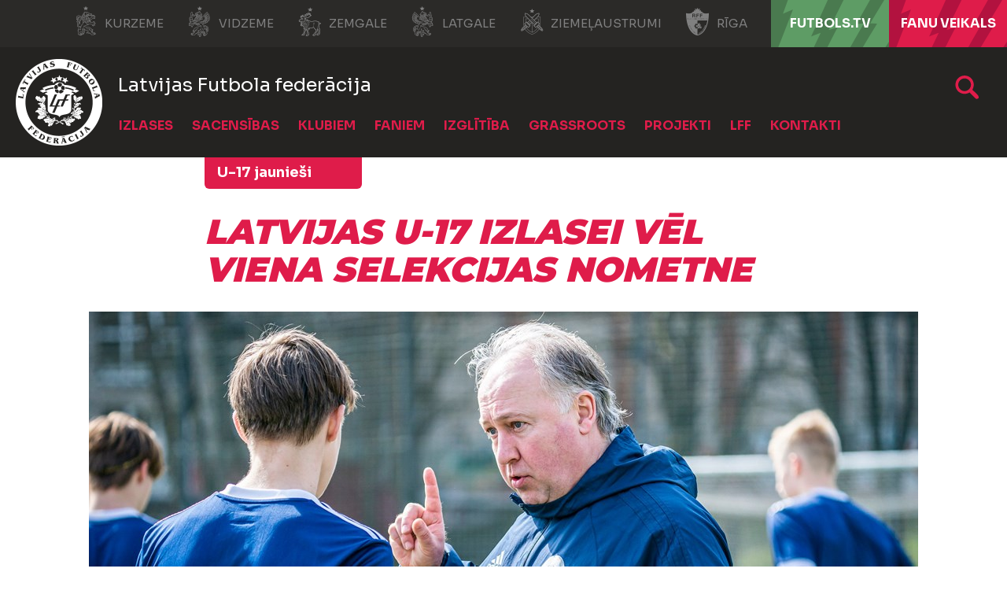

--- FILE ---
content_type: text/html; charset=utf-8
request_url: https://lff.lv/zinas/13946/latvijas-u-17-izlasei-vel-viena-selekcijas-nometne/
body_size: 12632
content:


<!DOCTYPE html>

<html lang="lv">
<head>
	<title>Latvijas U-17 izlasei vēl viena selekcijas nometne - Latvijas Futbola federācija</title>
	<meta http-equiv="X-UA-Compatible" content="IE=Edge" />
	<meta charset="UTF-8" />
	<meta name="viewport" content="width=device-width, initial-scale=1" />
	<meta property="fb:pages" content="146377038724223" />
	<meta name="title" content="Latvijas U-17 izlasei vēl viena selekcijas nometne" /><meta name="description" content="Saskaņā ar Latvijas Futbola federācijas (LFF) Izlašu nodaļas 2022. gada kalendārā pasākumu plānu laika periodā no 19. līdz 21. aprīlim..." /><meta property="og:title" content="Latvijas U-17 izlasei vēl viena selekcijas nometne" /><meta property="twitter:title" content="Latvijas U-17 izlasei vēl viena selekcijas nometne" /><meta property="twitter:card" content="summary_large_image" /><meta property="og:description" content="Saskaņā ar Latvijas Futbola federācijas (LFF) Izlašu nodaļas 2022. gada kalendārā pasākumu plānu laika periodā no 19. līdz 21. aprīlim..." /><meta property="twitter:description" content="Saskaņā ar Latvijas Futbola federācijas (LFF) Izlašu nodaļas 2022. gada kalendārā pasākumu plānu laika periodā no 19. līdz 21. aprīlim..." /><meta property="og:site_name" content="LFF.lv" /><meta property="twitter:site" content="LFF.lv" /><meta property="og:type" content="article" /><meta property="fb:app_id" content="108665686428" /><meta property="og:url" content="https://lff.lv/zinas/13946/latvijas-u-17-izlasei-vel-viena-selekcijas-nometne/" /><meta property="twitter:url" content="https://lff.lv/zinas/13946/latvijas-u-17-izlasei-vel-viena-selekcijas-nometne/" /><meta property="og:image" content="https://lff.lv/files/images/_resized/0000025507_1054_527_cut.jpg" /><meta property="twitter:image" content="https://lff.lv/files/images/_resized/0000025507_1054_527_cut.jpg" />

	

	<link rel="icon" href="/favicon-lfflv.ico" />

	<link rel="icon" type="image/png" sizes="16x16" href="/favicon-16.png" />
	<link rel="icon" type="image/png" sizes="32x32" href="/favicon-32.png" />
	<link rel="icon" type="image/png" sizes="48x48" href="/favicon-48.png" />
	<link rel="icon" type="image/png" sizes="192x192" href="/favicon-192.png" />
	<link rel="apple-touch-icon" href="/apple-touch-icon.png" />

	<!-- default CSS -->
	<link type="text/css" rel="stylesheet" href="/Static/CSS/Common/reset-min.css" />
	<link type="text/css" rel="stylesheet" href="/Static/CSS/Common/reset-init.css" />

	<!-- fonts -->
	<link href='https://fonts.googleapis.com/css?family=Sora:400,300,500,700,600,900&subset=latin-ext' rel='stylesheet' type='text/css' />
	<link href='https://fonts.googleapis.com/css?family=Encode+Sans:400,300,500,700,600,900&subset=latin-ext' rel='stylesheet' type='text/css' />
	<link href='https://fonts.googleapis.com/css?family=Encode+Sans+Semi+Condensed:500,700,600,900&subset=latin-ext' rel='stylesheet' type='text/css' />
	<link href='https://fonts.googleapis.com/css?family=Encode+Sans+Condensed:500,700,600,900&subset=latin-ext' rel='stylesheet' type='text/css' />
	<link href='https://fonts.googleapis.com/css?family=Montserrat:400,500,600,700,900&subset=latin-ext' rel='stylesheet' type='text/css' />

	<!-- generic CSS -->
	<link type="text/css" rel="stylesheet" media="screen" href="/static/css/main.min.css?v=1a2g54" />
	<link type="text/css" rel="stylesheet" media="screen" href="/static/css/common.min.css?v=1a2g54" />
	<link type="text/css" rel="stylesheet" media="screen" href="/static/css/controls.min.css?v=1a2g54" />
	<link type="text/css" rel="stylesheet" media="screen" href="/static/css/controls_headers.min.css?v=1a2g54" />
	<link type="text/css" rel="stylesheet" media="screen" href="/static/css/controls_responsive.min.css?v=1a2g54" />
	<link type="text/css" rel="stylesheet" media="screen" href="/static/css/controls_additional.min.css?v=1a2g54" />






	<!-- other CSS -->
	
	<link type="text/css" rel="stylesheet" media="screen" href="/static/css/pages/articles.min.css?v=2a3" />


	<!-- responsive CSS -->
	<link type="text/css" rel="stylesheet" media="screen" href="/static/css/responsive.min.css?v=1a2g54" />


	<!-- scripts -->
	<script src="//code.jquery.com/jquery-1.11.0.min.js"></script>
	<script src="/static/scripts/plugins/jquery.unobtrusive-ajax.min.js"></script>
	<script src="/static/scripts/plugins/sumoselect/jquery.sumoselect.min.js"></script>
	<link href="/static/scripts/plugins/sumoselect/sumoselect.min.css?v=1a2g54" rel="stylesheet" />
	<script src="/static/scripts/plugins/superfish/superfish.js"></script>

	<!-- fancybox -->
	<script src="/static/scripts/plugins/fancybox2/jquery.fancybox.pack.js?v=2.1.5"></script>
	<link rel="stylesheet" type="text/css" href="/static/scripts/plugins/fancybox2/jquery.fancybox.css?v=2.1.5" media="screen" />
	<link rel="stylesheet" type="text/css" href="/static/scripts/plugins/fancybox2/helpers/jquery.fancybox-buttons.css?v=1.0.5" />
	<script src="/static/scripts/plugins/fancybox2/helpers/jquery.fancybox-buttons.js?v=1.0.5"></script>
	<link rel="stylesheet" type="text/css" href="/static/scripts/plugins/fancybox2/helpers/jquery.fancybox-thumbs.css?v=1.0.7" />
	<script src="/static/scripts/plugins/fancybox2/helpers/jquery.fancybox-thumbs.js?v=1.0.7"></script>
	<script src="/static/scripts/plugins/fancybox2/helpers/jquery.fancybox-media.js?v=1.0.6"></script>






	<script src="//script.crazyegg.com/pages/scripts/0088/1914.js" async="async"></script>

	<!-- Hotjar Tracking Code for https://lff.lv -->
	<script>(function (h, o, t, j, a, r) { h.hj = h.hj || function () { (h.hj.q = h.hj.q || []).push(arguments) }; h._hjSettings = { hjid: 1437686, hjsv: 6 }; a = o.getElementsByTagName('head')[0]; r = o.createElement('script'); r.async = 1; r.src = t + h._hjSettings.hjid + j + h._hjSettings.hjsv; a.appendChild(r); })(window, document, 'https://static.hotjar.com/c/hotjar-', '.js?sv=');</script>


	<!-- Google Tag Manager -->
	<script>(function(w,d,s,l,i){w[l]=w[l]||[];w[l].push({'gtm.start':
	new Date().getTime(),event:'gtm.js'});var f=d.getElementsByTagName(s)[0],
	j=d.createElement(s),dl=l!='dataLayer'?'&l='+l:'';j.async=true;j.src=
	'https://www.googletagmanager.com/gtm.js?id='+i+dl;f.parentNode.insertBefore(j,f);
	})(window,document,'script','dataLayer','GTM-P93LB97');</script>
	<!-- End Google Tag Manager -->
</head>
<body class="">
	<!-- Google Tag Manager (noscript) -->
	<noscript><iframe src="https://www.googletagmanager.com/ns.html?id=GTM-P93LB97"
	height="0" width="0" style="display:none;visibility:hidden"></iframe></noscript>
	<!-- End Google Tag Manager (noscript) -->



	<!--<div id="covid19">
		Informācija LFF biedriem par ierobežojumiem, rekomendācijām un atbalsta iespējām ārkārtējās situācijas laikā <a href="/klubiem/covid-19/">ŠEIT</a>.
	</div>-->
	<div class="background">
		<div class="c1"></div>
		<div class="c2"></div>
		<div class="c3"></div>
	</div>
	<header>
		<div id="regions">
            <ul>
                <li><a target="_blank" href="http://kurzeme.lff.lv/" title="Kurzeme"><i></i>Kurzeme</a></li><li>
				<a target="_blank" href="https://vidzeme.lff.lv/" title="Vidzeme"><i></i>Vidzeme</a></li><li>
				<a target="_blank" href="https://zemgale.lff.lv/" title="Zemgale"><i></i>Zemgale</a></li><li>
				<a target="_blank" href="http://latgale.lff.lv/" title="Latgale"><i></i>Latgale</a></li><li>
				<a target="_blank" href="https://za.lff.lv/" title="Ziemeļaustrumi"><i></i>Ziemeļaustrumi</a></li><li>
				<a target="_blank" href="https://riga.lff.lv/" title="Rīga"><i></i>Rīga</a></li><li class="tv">
				<a target="_blank" href="https://futbols.tv/" title="FUTBOLS.TV"><i></i>FUTBOLS.TV</a></li><li class="shop">
				<a target="_blank" href="https://shop.lff.lv/" title="Fanu veikals"><i></i>Fanu veikals</a></li>
            </ul>
		</div>
		<div id="navSeparator">
<!--			<a class="strategy" target="_blank" href="/download/lff_strategija.pdf" title="Latvian Football Strategy 2017-2024">Latvian Football Strategy 2017-2024</a>
			<ul>
				<li class="kindergarten"><a href="/bernudarziem/" title="Bērnudārzu projekts">Bērnudārzu projekts</a></li><li class="bizness">
					<a href="/bizness/" title="LFF biznesa klubs">LFF biznesa klubs</a></li><li><a target="_blank" href="https://www.facebook.com/futbols" title="Facebook"></a></li><li>
					<a target="_blank" href="https://twitter.com/kajbumba" title="Twitter"></a></li><li>
					<a target="_blank" href="https://www.instagram.com/kajbumba/" title="Instagram"></a></li><li>
					<a target="_blank" href="https://www.youtube.com/user/LatvijasFutbols" title="Youtube"></a></li><li>
					<a target="_blank" href="https://www.facebook.com/sieviesufutbols" title="Sieviešu futbola Facebook"></a></li><li>
					<a target="_blank" href="https://www.instagram.com/sieviesufutbols/" title="Sieviešu futbola Instagram"></a>
				</li>
			</ul>-->			
		</div>
		<div class="sponsors">
			<ul>
				<li class="adidas"><a target="_blank" href="https://www.baltics.adidas.com/" title="Adidas"></a></li><li class="tv11"><a target="_blank" href="https://11tv.lv/" title="11tv"></a></li>
			</ul>
		</div>
        <div id="logo">
                <a href="/"><img class="logo" src="/static/images/logo02.png" alt="LFF.lv" /></a>

            <h1>Latvijas Futbola federācija</h1>
        </div>
		<div class="search">
			<a href="/arhivs/" title="Arhīvs"></a>
		</div>
		
		<nav>
			<div class="wrapInner">
				<ul>
<li id="cat94" class="dropdown"><span>Izlases</span><div class="dropdown-content"><div class="arrow"></div><div class="back"></div><div class="ulContainer"><ul><li class="subitems" id="subnav_102"><span>Nacionālā izlase</span><ul><li><a href="/izlases/nacionala-izlase/">Nacionālā izlase</a></li><li><a href="/izlases/nacionala-izlase/izlases-jaunumi/">Jaunumi</a></li><li><a href="/izlases/nacionala-izlase/statistika/">Statistika</a></li><li><a href="/izlases/nacionala-izlase/stadions/">Stadions</a></li><li><a href="/izlases/nacionala-izlase/2026-gada-fifa-pasaules-kausa-kvalifikacija/">2026. gada FIFA Pasaules kausa kvalifikācija</a></li></ul></li><li class="subitems" id="subnav_104"><span>Jaunatnes izlases</span><ul><li><a href="/izlases/jaunatnes-izlases/u-21/">U-21</a></li><li><a href="/izlases/jaunatnes-izlases/u-19/">U-19</a></li><li><a href="/izlases/jaunatnes-izlases/u-18/">U-18</a></li><li><a href="/izlases/jaunatnes-izlases/u-17/">U-17</a></li><li><a href="/izlases/jaunatnes-izlases/u-16/">U-16</a></li><li><a href="/izlases/jaunatnes-izlases/u-15/">U-15</a></li></ul></li><li class="subitems" id="subnav_103"><span>Sieviešu izlases</span><ul><li><a href="/izlases/sieviesu-izlases/nacionala-sieviesu-izlase/">Nacionālā izlase</a></li><li><a href="/izlases/sieviesu-izlases/statistika/">Statistika</a></li><li><a href="/izlases/sieviesu-izlases/u-19/">U-19</a></li><li><a href="/izlases/sieviesu-izlases/u-17/">U-17</a></li><li><a href="/izlases/sieviesu-izlases/u-15/">U-15</a></li><li><a href="/izlases/sieviesu-izlases/sieviesu-izlasu-jaunumi/">Jaunumi</a></li></ul></li><li class="subitems" id="subnav_1152"><span>Telpu futbola izlases</span><ul><li><a href="/izlases/nacionala-izlase/telpu-futbola-izlase/">Nacionālā izlase</a></li><li><a target="_blank" href="https://lff.lv/futsaleuro2026/">Futsal Euro 2026</a></li><li><a href="/izlases/telpu-futbola-izlases/statistika/">Statistika</a></li><li><a href="/izlases/telpu-futbola-izlases/sieviesu-nacionala-izlase/">Sieviešu nacionālā izlase</a></li><li><a href="/izlases/telpu-futbola-izlases/telpu-u-19-izlase/">U-19</a></li><li><a href="/izlases/telpu-futbola-izlases/telpu-izlasu-jaunumi/">Jaunumi</a></li></ul></li><li class="subitems" id="subnav_1154"><span>Citas izlases</span><ul><li><a href="/izlases/citas-izlases/pludmales-izlase/">Pludmales izlase</a></li><li><a href="/izlases/citas-izlases/uefa-regionu-kauss/">UEFA Reģionu kauss</a></li></ul></li></ul><div class="clear"></div></div></div></li><li id="cat6" class="dropdown"><span>Sacensības</span><div class="dropdown-content"><div class="arrow"></div><div class="back"></div><div class="ulContainer"><ul><li class="subitems" id="subnav_7"><span>Vīrieši</span><ul><li><a href="/sacensibas/viriesi/jaunumi/">Jaunumi</a></li><li><a href="/sacensibas/viriesi/virsliga/">Tonybet Virslīga</a></li><li><a href="/sacensibas/viriesi/nakotnes-liga/">Nākotnes līga</a></li><li><a href="/sacensibas/viriesi/otra-liga/">Altero.lv LIIGA</a></li><li><a href="/sacensibas/viriesi/tresa-liga/">Dali Dali 3. līga</a></li><li><a href="/sacensibas/viriesi/latvijas-kauss/">Latvijas kauss</a></li><li><a href="/sacensibas/viriesi/superkauss/">Superkauss</a></li><li><a href="/sacensibas/viriesi/parspeles/">Pārspēles</a></li><li><a href="/sacensibas/viriesi/telpu-futbols/">Telpu futbols</a></li><li><a href="/sacensibas/viriesi/baltic-futsal-club-league/">Baltic Futsal Club League</a></li><li><a target="_blank" href="https://www.fta.lv/bslatvia">Pludmales futbols</a></li><li><a href="/sacensibas/viriesi/veteranu-cempionats/">Veterānu čempionāts</a></li><li><a href="/sacensibas/viriesi/turniru-registrs/">Turnīru reģistrs</a></li></ul></li><li class="subitems" id="subnav_8"><span>Sievietes</span><ul><li><a href="/sacensibas/sievietes/jaunumi/">Jaunumi</a></li><li><a href="/sacensibas/sievietes/sieviesu-futbola-liga/">LuckyBet Sieviešu līga</a></li><li><a href="/sacensibas/sievietes/sieviesu-futbola-1-liga/">Altero.lv Sieviešu 1. līga</a></li><li><a href="/sacensibas/sievietes/sieviesu-futbola-kauss/">Sieviešu futbola kauss</a></li><li><a href="/sacensibas/sievietes/bwfl/">Baltijas Sieviešu futbola līga</a></li><li><a href="/sacensibas/sievietes/sieviesu-telpu-futbola-liga/">Sieviešu telpu futbola līga</a></li><li><a href="/sacensibas/sievietes/sieviesu-telpu-futbola-1-liga/">Sieviešu telpu futbola 1. līga</a></li><li><a href="/sacensibas/sievietes/citi-turniri/">Citi turnīri</a></li><li><a href="/sacensibas/sievietes/meitenu-cempionats/">Lidl Meiteņu čempionāts</a></li><li><a href="/sacensibas/sievietes/meitenu-telpu-futbola-cempionats/">Lidl Meiteņu telpu futbola čempionāts</a></li><li><a target="_blank" href="https://lff.lv/files/documents/2176/_lff_rekomendacijas_par_meitenu_futbola_sacensibu_formatiem_un_noteikumiem_futbola_lidz_u14.pdf">Rekomendācijas meiteņu sacensībām</a></li></ul></li><li class="subitems" id="subnav_9"><span>Jaunieši</span><ul><li><a href="/sacensibas/jauniesi/jaunumi/">Jaunumi</a></li><li><a href="/sacensibas/jauniesi/akademiju-cempionats/">Sportland Akadēmiju čempionāts</a></li><li><a href="/sacensibas/jauniesi/elites-grupa/">Elites grupa</a></li><li><a href="/sacensibas/jauniesi/meistaribas-grupa/">Meistarības grupa</a></li><li><a href="/sacensibas/jauniesi/attistibas-grupa/">Attīstības grupa</a></li><li><a href="/sacensibas/jauniesi/ljfc-vesture/">LJFČ vēsture</a></li><li><a target="_blank" href="https://www.baltic-league.com/">Baltijas Jaunatnes futbola līga</a></li><li><a target="_blank" href="https://lff.lv/files/documents/2083/lff_rekomendacijas_par_zenu_futbola_sacensibu_formatiem_un_noteikumiem_futbola_lidz_u13.pdf">Rekomendācijas zēnu sacensībām</a></li></ul></li><li id="subnav_p119"><a href="/sacensibas/dokumenti/">Dokumenti</a></li><li id="subnav_p256"><a target="_blank" href="https://lff.lv/zinas/?cid=10">DK lēmumi</a></li><li id="subnav_p265"><a target="_blank" href="https://comet-support.lff.lv/">COMET Pamācības un Atbalsts</a></li></ul><div class="clear"></div></div></div></li><li id="cat101" class="dropdown"><span>Klubiem</span><div class="dropdown-content"><div class="arrow"></div><div class="back"></div><div class="ulContainer"><ul><li id="subnav_p48"><a href="/klubiem/klubu-akreditacija/">Klubu kategorizācija</a></li><li id="subnav_p44"><a href="/klubiem/licencesana/">Licencēšana</a></li><li id="subnav_p120"><a href="/infrastruktura/">Infrastruktūra</a></li><li id="subnav_p45"><a href="/klubiem/atbalsta-programmas/">Atbalsta programmas</a></li><li id="subnav_p225"><a href="/socprogramma/">Sociālās atbildības un vides ilgtspējas iniciatīvu atbalsta programma</a></li><li id="subnav_p214"><a href="/klubiem/pisii-kontrolnormativi/">Profesionālās ievirzes sporta izglītības iestādes</a></li><li id="subnav_p94"><a href="/klubiem/parejas-virsliga/">Pārejas (Virslīga)</a></li><li id="subnav_p213"><a href="/klubiem/parejas-nakotnes-liga/">Pārejas (Nākotnes līga)</a></li><li id="subnav_p47"><a target="_blank" href="https://comet.lff.lv">COMET</a></li></ul><div class="clear"></div></div></div></li><li id="cat100" class="dropdown"><span>Faniem</span><div class="dropdown-content"><div class="arrow"></div><div class="back"></div><div class="ulContainer"><ul><li id="subnav_p279"><a target="_blank" href="https://lff.lv/futsaleuro2026">Futsal EURO'26 </a></li><li id="subnav_p140"><a href="/biletes/">Biļetes</a></li><li id="subnav_p37"><a target="_blank" href="https://shop.lff.lv">Veikals</a></li><li id="subnav_p128"><a href="/faniem/11vilki/">#11vilki</a></li><li id="subnav_p133"><a href="/faniem/spelu-apmeklesanas-noteikumi/">Noteikumi</a></li></ul><div class="clear"></div></div></div></li><li id="cat99" class="dropdown"><span>Izglītība</span><div class="dropdown-content"><div class="arrow"></div><div class="back"></div><div class="ulContainer"><ul><li class="subitems" id="subnav_108"><span>Treneriem</span><ul><li><a href="/izglitiba/treneriem/treneru-izglitibas-pasakumi/">Treneru izglītības pasākumi</a></li><li><a href="/izglitiba/treneriem/pieteiksanas-sertifikatiem/">Pieteikšanās sertifikātiem</a></li><li><a href="/izglitiba/treneriem/metodiskie-materiali/">Metodiskie materiāli</a></li><li><a href="/izglitiba/treneriem/">Dokumenti treneriem</a></li><li><a href="/izglitiba/treneriem/lff-treneru-registrs/">LFF treneru reģistrs</a></li><li><a href="/izglitiba/treneriem/arvalstu-trenera-registresana/">Ārvalstu trenera reģistrēšana</a></li><li><a href="/izglitiba/treneriem/vakances/">Vakances</a></li></ul></li><li class="subitems" id="subnav_111"><span>Treneru licencēšana</span><ul><li><a href="/izglitiba/treneriem/treneru-licencesana/pro-uefa-licence/">UEFA Pro licence</a></li><li><a href="/izglitiba/treneriem/treneru-licencesana/a-uefa-licence/">UEFA A licence</a></li><li><a href="/izglitiba/treneriem/treneru-licencesana/b-uefa-licence/">UEFA B licence</a></li><li><a href="/izglitiba/treneriem/treneru-licencesana/c-uefa-licence/">UEFA C licence</a></li><li><a href="/izglitiba/treneriem/treneru-licencesana/c-lff-futsal-licence/">LFF C Futsal licence</a></li><li><a href="/izglitiba/treneriem/treneru-licencesana/a-uefa-gk-licence/">UEFA A GK licence</a></li><li><a href="/izglitiba/treneriem/treneru-licencesana/b-uefa-gk-licence/">UEFA B GK licence</a></li><li><a href="/izglitiba/treneriem/treneru-licencesana/c-lff-gk-licence/">LFF C GK licence</a></li><li><a href="/izglitiba/treneriem/treneru-licencesana/apmaksa/">Apmācību apmaksas veikšana</a></li><li><a href="/izglitiba/treneriem/treneru-licencesana/resertifikacija/">Resertifikācija</a></li><li><a href="/izglitiba/treneriem/treneru-licencesana/lff-atzinumi/">LFF atzinumi</a></li><li><a href="/izglitiba/treneriem/treneru-licencesana/treneru-izglitotajs-treneru-paligs/">Treneru izglītotājs / trenera palīgs</a></li></ul></li><li class="subitems" id="subnav_109"><span>Tiesnešiem</span><ul><li><a href="/izglitiba/tiesnesiem/tiesnesu-un-inspektoru-saraksti/">Tiesneši un inspektori</a></li><li><a href="/izglitiba/tiesnesiem/">Kā kļūt par tiesnesi?</a></li></ul></li><li class="subitems" id="subnav_110"><span>Klubiem</span><ul><li><a href="/izglitiba/lff-organizetie-kursi/">LFF organizētie kursi</a></li></ul></li><li id="subnav_p31"><a href="/izglitiba/izglitibas-zinas/">Izglītības ziņas</a></li></ul><div class="clear"></div></div></div></li><li id="cat98" class="dropdown"><span>Grassroots</span><div class="dropdown-content"><div class="arrow"></div><div class="back"></div><div class="ulContainer"><ul><li id="subnav_p227"><a target="_blank" href="https://www.playmakers.lff.lv/">UEFA Disney Playmakers</a></li><li id="subnav_p228"><a target="_blank" href="https://lff.lv/bernudarziem/">Bērnudārzu projekts</a></li><li id="subnav_p234"><a target="_blank" href="https://footfamfest.lff.lv/">FootFamFest</a></li><li id="subnav_p25"><a href="/grassroots/skolu-futbols/">Skolu futbols</a></li><li id="subnav_p263"><a href="/grassroots/fifa-sieviesu-futbola-kampana/">FIFA Sieviešu futbola kampaņa</a></li><li id="subnav_p134"><a href="/grassroots/meitenu-futbols-atgriezas-skolas/">Meiteņu futbols atgriežas skolās</a></li><li id="subnav_p169"><a href="/grassroots/adas-bumba/">Ādas bumba</a></li><li id="subnav_p175"><a href="/grassroots/seni-cup/">Seni Cup</a></li><li id="subnav_p127"><a target="_blank" href="https://www.ghetto.lv/lv/turniri/football/">Ghetto Football</a></li><li id="subnav_p238"><a target="_blank" href="https://www.fta.lv/studenti">Studentu futbols</a></li></ul><div class="clear"></div></div></div></li><li id="cat97" class="dropdown"><span>Projekti</span><div class="dropdown-content"><div class="arrow"></div><div class="back"></div><div class="ulContainer"><ul><li id="subnav_p73"><a target="_blank" href="http://www.karalaasaras.lv">Karaļa asaras</a></li><li id="subnav_p23"><a href="/projekti/futbola-akademija/">Futbola akadēmija</a></li><li id="subnav_p24"><a href="/projekti/meet-the-world-skf-cup/">SKF Meet the World</a></li><li id="subnav_p22"><a href="/projekti/brivpratigie/">Brīvprātīgie</a></li></ul><div class="clear"></div></div></div></li><li id="cat96" class="dropdown"><span>LFF</span><div class="dropdown-content"><div class="arrow"></div><div class="back"></div><div class="ulContainer"><ul><li id="subnav_p9"><a href="/par-lff/">Par LFF</a></li><li id="subnav_p250"><a href="/lff/strategija-futbols-visiem/">Futbols visiem 2030</a></li><li id="subnav_p13"><a href="/lff/valde/">Valde</a></li><li id="subnav_p14"><a href="/lff/komitejas/">Komitejas</a></li><li id="subnav_p149"><a href="/lff/darbinieki/">Darbinieki</a></li><li id="subnav_p19"><a href="/lff/lff-statuti-un-dokumenti/">LFF Statūti un dokumenti</a></li><li id="subnav_p18"><a href="/lff/finansu-parskati/">Finanšu pārskati</a></li><li id="subnav_p16"><a href="/lff/biedri/">Biedri un uzņemšana</a></li><li id="subnav_p17"><a href="/lff/kongress/">Kongress</a></li><li id="subnav_p236"><a href="/lff/eiropas-savienibas-fondi/">Eiropas Savienības fondi</a></li><li id="subnav_p20"><a href="/lff/futbola-laureati/">Futbola laureāti</a></li><li id="subnav_p12"><a href="/lff/vesture/">Vēsture</a></li><li id="subnav_p235"><a target="_blank" href="https://vesture.lff.lv">H.T.Hols - futbola tēvs</a></li></ul><div class="clear"></div></div></div></li><li id="cat95" class="dropdown"><span>Kontakti</span><div class="dropdown-content"><div class="arrow"></div><div class="back"></div><div class="ulContainer"><ul><li id="subnav_p5"><a href="/kontakti/lff-kontakti/">LFF Kontakti</a></li><li id="subnav_p7"><a href="/kontakti/rekviziti/">Rekvizīti</a></li><li id="subnav_p229"><a target="_blank" href="https://lff.lv/bizness/biznesa-klubs/">Biznesa klubs</a></li><li id="subnav_p6"><a href="/kontakti/godigums/">Godīgums</a></li><li id="subnav_p113"><a href="/privatuma-politika/">Privātuma politika</a></li><li id="subnav_p232"><a href="/kontakti/iepirkumi/">Iepirkumi</a></li></ul><div class="clear"></div></div></div></li>				</ul>
						<a id="simple-menu" href="#"></a>
			</div>
		</nav>
	</header>
	<main>
		<div class="content ">
			
<div class="pageArticle">
	<div class="articleContainer">
<div class="articleHeader wrapInner"><div class="breadcrumbContainer wrapInner760"><div class="breadcrumb"><a href="/zinas/?cid=63">U-17 jaunieši</a></div></div><div class="title wrapInner760"><h1 class="toread">Latvijas U-17 izlasei vēl viena selekcijas nometne</h1></div><div class="img"><img class="photoMain" src="https://lff.lv/files/images/_resized/0000025507_1054_527_cut.jpg" alt="Latvijas U-17 izlasei vēl viena selekcijas nometne" /></div><div class="info wrapInner760 withphoto"><div class="author_date"><div class="img"><img src="/static/images/authors/11_2.jpg" alt="Iļja Poļakovs" /></div><div><h3>Iļja Poļakovs</h3><h4>19. aprīlis 2022., 10:40</h4></div></div><div class="social"><ul class="social"><li><a target="_blank" href="https://www.facebook.com/sharer/sharer.php?u=https://lff.lv%2fzinas%2f13946%2flatvijas-u-17-izlasei-vel-viena-selekcijas-nometne%2f" class="icon facebook" title="Facebook"></a></li><li><a target="_blank" href="https://twitter.com/home?status=https://lff.lv%2fzinas%2f13946%2flatvijas-u-17-izlasei-vel-viena-selekcijas-nometne%2f" class="icon twitter" title="Twitter"></a></li><li><a href="whatsapp://send?text=https://lff.lv%2fzinas%2f13946%2flatvijas-u-17-izlasei-vel-viena-selekcijas-nometne%2f" data-action="share/whatsapp/share" class="icon whatsapp" title="WhatsApp"></a></li><li><a href="fb-messenger://share/?link=https://lff.lv%2fzinas%2f13946%2flatvijas-u-17-izlasei-vel-viena-selekcijas-nometne%2f&app_id=108665686428" class="icon messenger" title="Messenger"></a></li></ul></div><div class="clear"></div></div></div>		<div class="readspeaker_container">
			<div id="readspeaker_button1" class="rs_skip rsbtn rs_preserve">
				<a rel="nofollow" class="rsbtn_play" accesskey="L" title="Klausīties lapu ar ReadSpeaker webReader" href="https://app-eu.readspeaker.com/cgi-bin/rsent?customerid=12885&amp;lang=lv_lv&amp;readclass=toread&amp;url=https%3a%2f%2flff.lv%2fzinas%2f13946%2flatvijas-u-17-izlasei-vel-viena-selekcijas-nometne%2f">
					<span class="rsbtn_left rsimg rspart"><span class="rsbtn_text"><span>Klausīties</span></span></span>
					<span class="rsbtn_right rsimg rsplay rspart"></span>
				</a>
			</div>
		</div>
		<div class="articleBody wrapInner760"><div class="lead toread"><p style="text-align: justify;">Saskaņā ar Latvijas Futbola federācijas (LFF) Izlašu nodaļas 2022. gada kalendārā pasākumu plānu laika periodā no 19. līdz 21. aprīlim pulcēsies vienkopus Latvijas U-17 (2006 dz.g.) nacionālās valstsvienības kandidāti, lai aizvadītu otro trīsdienu selekcijas treniņnometni Rīgā.</p></div><div class="text toread"><p style="text-align: justify;">Kā ziņots, pirmā no divām selekcijas nometnēm notika pirms divām nedēļām. Uz pirmo nometni komandas galvenais treneris Jurģis Pučinsks bija uzaicinājis 34 spēlētājus, uz otro nometni uzaicināt 35 jaunie futbolisti. Viskuplāk šajā nometnē pārstāvēta JDFS "Alberts" akadēmija, ko pārstāv seši futbolisti. Pa četriem izlases kandidātiem ir no FS "Metta", BFC "Daugavpils" un "Academ FC".</p>
<p style="text-align: justify;">Nometnes gaitā paredzētas divpusējas treniņspēles 20. aprīlī pulksten 17.30 Ķeizarmeža bāzē un dienu vēlāk pulksten 11.00 NSB "Arkādija", kā arī treniņš ar fiziskajiem testiem.</p>
<p style="text-align: justify;">Kā zināms, iepriekšējā gadagājuma Latvijas U-17 izlase nupat piedalījās EČ kvalifikācijas Elites kārtā, bet 2006. gadā dzimušo zēnu komandai šoruden paredzētas kvalifikācijas spēles 2023. gada Eiropas čempionātam. Mūsu jauniešiem oktobrī būs jāsamēro spēki ar vienaudžiem no Slovākijas, Vācijas un Moldovas.</p>
<h2 style="text-align: justify;">LATVIJAS U-17 IZLASES KANDIDĀTI:</h2>
<table border="p" width="100%">
<tbody>
<tr>
<td style="width: 10%; text-align: center;"><strong>№</strong></td>
<td style="width: 39%; text-align: center;"><strong>Vārds, uzvārds</strong></td>
<td style="width: 17%; text-align: center;"><strong>Dz. dati</strong></td>
<td style="width: 14%; text-align: center;"><strong>Pozīcija</strong></td>
<td style="width: 16%; text-align: center;"><strong>Klubs</strong></td>
</tr>
<tr>
<td style="width: 10%; text-align: center;">1.</td>
<td style="width: 39%; text-align: center;">Henrijs Auseklis</td>
<td style="width: 17%; text-align: center;">19.12.2006</td>
<td style="width: 14%; text-align: center;">Vārtsargi</td>
<td style="width: 16%; text-align: center;">JDFS Alberts</td>
</tr>
<tr>
<td style="width: 10%; text-align: center;">2.</td>
<td style="width: 39%; text-align: center;">Alekss Petrovs</td>
<td style="width: 17%; text-align: center;">07.06.2006</td>
<td style="width: 14%; text-align: center;">Vārtsargi</td>
<td style="width: 16%; text-align: center;">FA Ventspils</td>
</tr>
<tr>
<td style="width: 10%; text-align: center;">3.</td>
<td style="width: 39%; text-align: center;">Lukass Žuravļovs</td>
<td style="width: 17%; text-align: center;">14.03.2006</td>
<td style="width: 14%; text-align: center;">Vārtsargi</td>
<td style="width: 16%; text-align: center;">BFC Daugavpils</td>
</tr>
<tr>
<td style="width: 10%; text-align: center;">4.</td>
<td style="width: 39%; text-align: center;">Ņikita Jemeļjanovs</td>
<td style="width: 17%; text-align: center;">29.04.2006</td>
<td style="width: 14%; text-align: center;">Aizsargi</td>
<td style="width: 16%; text-align: center;">BFC Daugavpils</td>
</tr>
<tr>
<td style="width: 10%; text-align: center;">5.</td>
<td style="width: 39%; text-align: center;">Ņikita Barkovskis</td>
<td style="width: 17%; text-align: center;">09.06.2006</td>
<td style="width: 14%; text-align: center;">Aizsargi</td>
<td style="width: 16%; text-align: center;">BFC Daugavpils</td>
</tr>
<tr>
<td style="width: 10%; text-align: center;">6.</td>
<td style="width: 39%; text-align: center;">Ņikita Martiņenko</td>
<td style="width: 17%; text-align: center;">16.04.2006</td>
<td style="width: 14%; text-align: center;">Aizsargi</td>
<td style="width: 16%; text-align: center;">JDFS Alberts</td>
</tr>
<tr>
<td style="width: 10%; text-align: center;">7.</td>
<td style="width: 39%; text-align: center;">Kristaps Marks Breikšs</td>
<td style="width: 17%; text-align: center;">18.04.2006</td>
<td style="width: 14%; text-align: center;">Aizsargi</td>
<td style="width: 16%; text-align: center;">JDFS Alberts</td>
</tr>
<tr>
<td style="width: 10%; text-align: center;">8.</td>
<td style="width: 39%; text-align: center;">Tomass Jermoļenko</td>
<td style="width: 17%; text-align: center;">05.02.2006</td>
<td style="width: 14%; text-align: center;">Aizsargi</td>
<td style="width: 16%; text-align: center;">Academ FC</td>
</tr>
<tr>
<td style="width: 10%; text-align: center;">9.</td>
<td style="width: 39%; text-align: center;">Mihails Kuliks</td>
<td style="width: 17%; text-align: center;">11.10.2006</td>
<td style="width: 14%; text-align: center;">Aizsargi</td>
<td style="width: 16%; text-align: center;">Academ FC</td>
</tr>
<tr>
<td style="width: 10%; text-align: center;">10.</td>
<td style="width: 39%; text-align: center;">Ritvars Krists Zauska</td>
<td style="width: 17%; text-align: center;">12.04.2006</td>
<td style="width: 14%; text-align: center;">Aizsargi</td>
<td style="width: 16%; text-align: center;">Valmiera FC</td>
</tr>
<tr>
<td style="width: 10%; text-align: center;">11.</td>
<td style="width: 39%; text-align: center;">Nikita Kensmins</td>
<td style="width: 17%; text-align: center;">10.01.2006</td>
<td style="width: 14%; text-align: center;">Aizsargs</td>
<td style="width: 16%; text-align: center;">Riga FC</td>
</tr>
<tr>
<td style="width: 10%; text-align: center;">12.</td>
<td style="width: 39%; text-align: center;">Oļegs Golovenko</td>
<td style="width: 17%; text-align: center;">26.04.2006</td>
<td style="width: 14%; text-align: center;">Aizsargs</td>
<td style="width: 16%; text-align: center;">SK Super Nova</td>
</tr>
<tr>
<td style="width: 10%; text-align: center;">13.</td>
<td style="width: 39%; text-align: center;">Roberts Kudrjašovs</td>
<td style="width: 17%; text-align: center;">10.09.2006</td>
<td style="width: 14%; text-align: center;">Pussargs</td>
<td style="width: 16%; text-align: center;">Riga FC</td>
</tr>
<tr>
<td style="width: 10%; text-align: center;">14.</td>
<td style="width: 39%; text-align: center;">Timurs Abramenko</td>
<td style="width: 17%; text-align: center;">05.05.2006</td>
<td style="width: 14%; text-align: center;">Pussargi</td>
<td style="width: 16%; text-align: center;">Riga FC</td>
</tr>
<tr>
<td style="width: 10%; text-align: center;">15.</td>
<td style="width: 39%; text-align: center;">Markuss Ivulāns</td>
<td style="width: 17%; text-align: center;">19.08.2006</td>
<td style="width: 14%; text-align: center;">Pussargi</td>
<td style="width: 16%; text-align: center;">FS Metta</td>
</tr>
<tr>
<td style="width: 10%; text-align: center;">16.</td>
<td style="width: 39%; text-align: center;">Valters Serafinovičs</td>
<td style="width: 17%; text-align: center;">21.02.2006</td>
<td style="width: 14%; text-align: center;">Pussargi</td>
<td style="width: 16%; text-align: center;">FS Metta</td>
</tr>
<tr>
<td style="width: 10%; text-align: center;">17.</td>
<td style="width: 39%; text-align: center;">Raitis Rūdolfs Bomis</td>
<td style="width: 17%; text-align: center;">24.02.2006</td>
<td style="width: 14%; text-align: center;">Pussargi</td>
<td style="width: 16%; text-align: center;">FS Metta</td>
</tr>
<tr>
<td style="width: 10%; text-align: center;">18.</td>
<td style="width: 39%; text-align: center;">Olivers Kellers</td>
<td style="width: 17%; text-align: center;">07.07.2006</td>
<td style="width: 14%; text-align: center;">Pussargi</td>
<td style="width: 16%; text-align: center;">JDFS Alberts</td>
</tr>
<tr>
<td style="width: 10%; text-align: center;">19.</td>
<td style="width: 39%; text-align: center;">Roberts Rubulis</td>
<td style="width: 17%; text-align: center;">24.05.2006</td>
<td style="width: 14%; text-align: center;">Pussargi</td>
<td style="width: 16%; text-align: center;">JDFS Alberts</td>
</tr>
<tr>
<td style="width: 10%; text-align: center;">20.</td>
<td style="width: 39%; text-align: center;">Mihails Šakurovs</td>
<td style="width: 17%; text-align: center;">15.05.2006</td>
<td style="width: 14%; text-align: center;">Pussargi</td>
<td style="width: 16%; text-align: center;">JDFS Alberts</td>
</tr>
<tr>
<td style="width: 10%; text-align: center;">21.</td>
<td style="width: 39%; text-align: center;">Rainers Pētersons</td>
<td style="width: 17%; text-align: center;">16.06.2006</td>
<td style="width: 14%; text-align: center;">Pussargi</td>
<td style="width: 16%; text-align: center;">FA Ventspils</td>
</tr>
<tr>
<td style="width: 10%; text-align: center;">22.</td>
<td style="width: 39%; text-align: center;">Artemijs Mihails Lučins</td>
<td style="width: 17%; text-align: center;">16.03.2006</td>
<td style="width: 14%; text-align: center;">Pussargi</td>
<td style="width: 16%; text-align: center;">FA Ventspils</td>
</tr>
<tr>
<td style="width: 10%; text-align: center;">23.</td>
<td style="width: 39%; text-align: center;">Ņikita Bikovskis</td>
<td style="width: 17%; text-align: center;">07.06.2006</td>
<td style="width: 14%; text-align: center;">Pussargi</td>
<td style="width: 16%; text-align: center;">FC Chiasso (Šveice)</td>
</tr>
<tr>
<td style="width: 10%; text-align: center;">24.</td>
<td style="width: 39%; text-align: center;">Natans Krasovickis</td>
<td style="width: 17%; text-align: center;">17.09.2006</td>
<td style="width: 14%; text-align: center;">Pussargi</td>
<td style="width: 16%; text-align: center;">Babītes SK</td>
</tr>
<tr>
<td style="width: 10%; text-align: center;">25.</td>
<td style="width: 39%; text-align: center;">Markuss Ivanovs</td>
<td style="width: 17%; text-align: center;">04.07.2006</td>
<td style="width: 14%; text-align: center;">Pussargi</td>
<td style="width: 16%; text-align: center;">CF Badalona (Spānija)</td>
</tr>
<tr>
<td style="width: 10%; text-align: center;">26.</td>
<td style="width: 39%; text-align: center;">Ervīns Piņaskins</td>
<td style="width: 17%; text-align: center;">18.05.2006</td>
<td style="width: 14%; text-align: center;">Pussargi</td>
<td style="width: 16%; text-align: center;">BFC Daugavpils</td>
</tr>
<tr>
<td style="width: 10%; text-align: center;">27.</td>
<td style="width: 39%; text-align: center;">Kristers Skadmanis</td>
<td style="width: 17%; text-align: center;">21.03.2006</td>
<td style="width: 14%; text-align: center;">Pussargi</td>
<td style="width: 16%; text-align: center;">FS Jelgava</td>
</tr>
<tr>
<td style="width: 10%; text-align: center;">28.</td>
<td style="width: 39%; text-align: center;">Kristaps Kļaviņš</td>
<td style="width: 17%; text-align: center;">10.07.2006</td>
<td style="width: 14%; text-align: center;">Pussargi</td>
<td style="width: 16%; text-align: center;">FS Jelgava</td>
</tr>
<tr>
<td style="width: 10%; text-align: center;">29.</td>
<td style="width: 39%; text-align: center;">Kristers Zuševics</td>
<td style="width: 17%; text-align: center;">17.02.2006</td>
<td style="width: 14%; text-align: center;">Uzbrucējs</td>
<td style="width: 16%; text-align: center;">FS Jelgava</td>
</tr>
<tr>
<td style="width: 10%; text-align: center;">30.</td>
<td style="width: 39%; text-align: center;">Roberts Bočs</td>
<td style="width: 17%; text-align: center;">03.07.2006</td>
<td style="width: 14%; text-align: center;">Uzbrucējs</td>
<td style="width: 16%; text-align: center;">AFA Olaine</td>
</tr>
<tr>
<td style="width: 10%; text-align: center;">31.</td>
<td style="width: 39%; text-align: center;">Ralfs Pakulis</td>
<td style="width: 17%; text-align: center;">31.03.2006</td>
<td style="width: 14%; text-align: center;">Uzbrucējs</td>
<td style="width: 16%; text-align: center;">FS Metta</td>
</tr>
<tr>
<td style="width: 10%; text-align: center;">32.</td>
<td style="width: 39%; text-align: center;">Daniels Radzenieks</td>
<td style="width: 17%; text-align: center;">22.07.2006</td>
<td style="width: 14%; text-align: center;">Uzbrucējs</td>
<td style="width: 16%; text-align: center;">Academ FC</td>
</tr>
<tr>
<td style="width: 10%; text-align: center;">33.</td>
<td style="width: 39%; text-align: center;">Kirils Artjomovs</td>
<td style="width: 17%; text-align: center;">09.05.2006</td>
<td style="width: 14%; text-align: center;">Uzbrucējs</td>
<td style="width: 16%; text-align: center;">Academ FC</td>
</tr>
<tr>
<td style="width: 10%; text-align: center;">34.</td>
<td style="width: 39%; text-align: center;">Kristians Černovs</td>
<td style="width: 17%; text-align: center;">27.06.2006</td>
<td style="width: 14%; text-align: center;">Uzbrucējs</td>
<td style="width: 16%; text-align: center;">SK Super Nova</td>
</tr>
<tr>
<td style="width: 10%; text-align: center;">35.</td>
<td style="width: 39%; text-align: center;">Krostofers Baumanis</td>
<td style="width: 17%; text-align: center;">22.01.2006</td>
<td style="width: 14%; text-align: center;">Uzbrucējs</td>
<td style="width: 16%; text-align: center;">FK Nikars</td>
</tr>
</tbody>
</table>
<h2 style="text-align: justify;">PERSONĀLS:</h2>
<ul>
<li style="text-align: justify;"><strong>Jurģis Pučinsks</strong> - galvenais treneris</li>
<li style="text-align: justify;"><strong>Māris Smirnovs</strong> - treneris</li>
<li style="text-align: justify;"><strong>Dmitrijs Bogdanovs</strong> - treneris</li>
<li style="text-align: justify;"><strong>Andrejs Piedels</strong> - vārtsargu treneris</li>
<li style="text-align: justify;"><strong>Anatolijs Makejevs</strong> - ārsts</li>
<li style="text-align: justify;"><strong>Justs Celms</strong> - masieris</li>
<li style="text-align: justify;"><strong>Aivars Vaivods</strong> - menedžeris</li>
</ul></div></div>
	</div>

<div class="newsRelatedContainer"><div class="newsList newsRelated"><div class="h2Container"><div class="wrapInner"><h2>Saistītās ziņas</h2></div></div></div><div class="wrapBack2 newsList newsRelated"><div class="wrapInner"><ul><li class="image_title_lead_short"><div class="image"><a href="/zinas/18694/nakama-gada-pretinieki-zinami-u-17-izlasei/"><img src="https://lff.lv/files/images/_resized/0000033240_340_180_cut.jpg" alt="Nākamā gada pretinieki zināmi U-17 izlasei" /></a><h4><a href="/zinas/?cid=63">U-17 jaunieši</a></h4></div><div class="text"><h3><a href="/zinas/18694/nakama-gada-pretinieki-zinami-u-17-izlasei/">Nākamā gada pretinieki zināmi U-17 izlasei</a></h3><p>Trešdien Šveicē notikušajās izlozēs savus nākamā gada pretiniekus noskaidroja Latvijas U-17 izlase. Vispirms to gaida 2026. gada Eiropas čempionāta atlases otrā kārta...</p></div><div class="readmore"><a href="/zinas/18694/nakama-gada-pretinieki-zinami-u-17-izlasei/">10. decembris 2025.<i></i></a></div></li><li class="image_title_lead_short"><div class="image"><a href="/zinas/18562/kvalifikacijas-turniru-u-17-izlase-pabeidz-ar-pieciem-vartu-guvumiem/"><img src="https://lff.lv/files/images/_resized/0000033009_340_180_cut.jpg" alt="Kvalifikācijas turnīru U-17 izlase pabeidz ar pieciem vārtu guvumiem" /></a><h4><a href="/zinas/?cid=63">U-17 jaunieši</a></h4></div><div class="text"><h3><a href="/zinas/18562/kvalifikacijas-turniru-u-17-izlase-pabeidz-ar-pieciem-vartu-guvumiem/">Kvalifikācijas turnīru U-17 izlase pabeidz ar pieciem vārtu guvumiem</a></h3><p>Noslēdzot 2026. gada Eiropas čempionāta kvalifikācijas pirmās kārtas turnīru, Latvijas U-17 izlase (2009. dz.g.) otrdien Spānijā ar rezultātu 5:1 (3:1) uzvarēja Andoru...</p></div><div class="readmore"><a href="/zinas/18562/kvalifikacijas-turniru-u-17-izlase-pabeidz-ar-pieciem-vartu-guvumiem/">14. oktobris 2025.<i></i></a></div></li><li class="image_title_lead_short"><div class="image"><a href="/zinas/18553/jauniesi-ilgstosi-saglaba-intrigu-spele-pret-spaniju/"><img src="https://lff.lv/files/images/_resized/0000032971_340_180_cut.jpg" alt="Jaunieši ilgstoši saglabā intrigu spēlē pret Spāniju" /></a><h4><a href="/zinas/?cid=63">U-17 jaunieši</a></h4></div><div class="text"><h3><a href="/zinas/18553/jauniesi-ilgstosi-saglaba-intrigu-spele-pret-spaniju/">Jaunieši ilgstoši saglabā intrigu spēlē pret Spāniju</a></h3><p>Latvijas U-17 izlase (2009. dz.g.) sestdien Spānijā otrajā 2026. gada Eiropas čempionāta kvalifikācijas pirmās kārtas turnīra spēlē ar rezultātu 0:5 (0:1) atzina...</p></div><div class="readmore"><a href="/zinas/18553/jauniesi-ilgstosi-saglaba-intrigu-spele-pret-spaniju/">11. oktobris 2025.<i></i></a></div></li><li class="image_title_lead_short"><div class="image"><a href="/zinas/18544/latvijas-u-17-izlase-divreiz-atspelejas-pret-daniju/"><img src="https://lff.lv/files/images/_resized/0000032958_340_180_cut.jpg" alt="Latvijas U-17 izlase divreiz atspēlējas pret Dāniju" /></a><h4><a href="/zinas/?cid=63">U-17 jaunieši</a></h4></div><div class="text"><h3><a href="/zinas/18544/latvijas-u-17-izlase-divreiz-atspelejas-pret-daniju/">Latvijas U-17 izlase divreiz atspēlējas pret Dāniju</a></h3><p>Uzsākot 2026. gada Eiropas čempionāta kvalifikācijas pirmās kārtas turnīru, Latvijas U-17 izlase (2009. dz.g.) trešdien Spānijā mačā pret Dāniju divreiz atspēlējās...</p></div><div class="readmore"><a href="/zinas/18544/latvijas-u-17-izlase-divreiz-atspelejas-pret-daniju/">08. oktobris 2025.<i></i></a></div></li></ul></div></div></div></div>



		</div>
	</main>
	<footer class="">
		<div class="wrapInner">
			<div class="line1">
				<div class="sponsors">
					<h2 class="style1"><span>Tehniskais sponsors</span></h2>
					<div class="row1">
						<ul>
							<li class="adidas"><a target="_blank" href="https://www.baltics.adidas.com/" title="Adidas"></a>
							</li><li class="sportland"><a target="_blank" href="https://sportland.lv/" title="Sportland"></a></li>
						</ul>
					</div>
					<h2 class="style1"><span>Sponsori</span></h2>
					<div class="row2">
						<ul>
							<li class="vplab"><a target="_blank" href="https://vplab.com/lv" title="Vplab"></a>
							</li><!--<li class="optibet"><a target="_blank" href="https://www.optibet.lv/" title="Optibet"></a>
							</li>--><li class="lidl"><a target="_blank" href="https://lidl.lv/" title="LIDL"></a>
							</li><li class="tonybet"><a target="_blank" href="https://tonybetfan.com/" title="Tonybet"></a>
							</li><li class="domina"><a target="_blank" href="https://domina-shopping.lv/" title="Domina Shopping"></a>
							</li><!--<li class="elevenlv"><a target="_blank" href="https://www.11.lv/" title="11.lv"></a></li>-->
						</ul>
						<ul>
							<li class="altero"><a target="_blank" href="https://www.altero.lv/" title="Altero"></a>
							</li><li class="dhl"><a target="_blank" href="https://www.dhl.com/lv-lv/home.html" title="DHL"></a>
							</li><li class="luckybet"><a target="_blank" href="https://luckybet.lv/" title="LuckyBet"></a>
							</li><li class="ecoflow"><a target="_blank" href="https://lv.ecoflow.com/" title="EcoFlow"></a>
							</li><li class="dalidali"><a target="_blank" href="https://www.dalidali.lv/" title="DaliDali"></a>
							</li><li class="artestate"><a target="_blank" href="http://artestate.lv/" title="ArtEstate"></a></li>
						</ul>
					</div>
					<h2 class="style1"><span>Atbalstītāji</span></h2>
					<div class="row3">
						<ul>
							<li class="mangali"><a target="_blank" href="https://www.mangali.lv/" title="Mangali.lv"></a>
							</li><li class="skinkis"><a target="_blank" href="https://skinkispetersons.lv/" title="Šķinķis Pētersons"></a>
							</li><li class="filesfm"><a target="_blank" href="https://files.fm/futbols" title="Files.fm"></a>
							</li><li class="elme"><a target="_blank" href="https://elmemesser.lv/" title="Elme Messer Gass"></a>
							</li><li class="krio"><a target="_blank" href="https://krio.lv/" title="Krio Centrs"></a></li>
						</ul>
					</div>
					<h2 class="style1"><span>Informatīvie atbalstītāji</span></h2>
					<div class="row4">
						<ul>
							<li class="ehr"><a target="_blank" href="https://www.ehrmedijugrupa.lv/" title="EHR"></a>
							</li><li class="ltv7"><a target="_blank" href="https://ltv.lsm.lv/lv/ltv7" title="LTV7"></a></li>
						</ul>
					</div>
					<h2 class="style1"><span>Mūsu draugi</span></h2>
					<div class="row5">
						<ul>
							<li class="matchwornshirt"><a target="_blank" href="https://www.matchwornshirt.com/category/latvia" title="MatchWornShirt"></a>
							</li><li class="kartestika"><a target="_blank" href="https://www.kartestika.com/?ref=340dp7KoF5rLQwF1" title="Kartestika"></a>
							</li><!--<li class="komanda"><a target="_blank" href="https://komanda.lv/" title="Komanda"></a></li>-->
						</ul>
					</div>
					<h2 class="style1"><span>Ar lepnumu izmantojam</span></h2>
					<div class="row6">
						<ul>
							<li class="comet"><a target="_blank" href="https://www.analyticom.de/products/comet/" title="Comet"></a>
							</li><li class="protrainup"><a target="_blank" href="https://protrainup.com/" title="ProTrainUp"></a>
							</li><li class="passportix"><a target="_blank" href="https://www.passportix.eu/futbols#cat=38" title="Passportix"></a></li>
						</ul>
					</div>
				</div>
				<div class="lff">
					<div class="logo">
					</div>
					<div class="about">
						LATVIJAS FUTBOLA FEDERĀCIJA<br /><br />
						Adrese: Grostonas 6B, Riga, LV-1013<br />
						Telefons: +371 28 5598 98<br />
						E-pasts: <a href="mailto:info@lff.lv">info@lff.lv</a>
					</div>
					<div class="fifauefa">
						<ul>
							<li class="fifa"></li><li class="uefa"></li><li class="lsfp"></li>
						</ul>
					</div>
				</div>
			</div>
			<div class="line2">
				<div class="copyright">
					Autortiesības 2026 &copy; Atsauce uz LFF.lv obligāta.
				</div>
				<div class="development">
					Lapas izstrāde <a href="https://auris.hr/">AURIS</a>
				</div>
			</div>
		</div>
	</footer>
	<!-- my language strings -->
	<script>
	</script>
	<!-- my scripts -->
	<script src="/static/scripts/common.js?v=1a2g54"></script>

	<script src="https://cdn-eu.readspeaker.com/script/12885/webReader/webReader.js?pids=wr" id="rs_req_Init"></script>
	<script async src="https://www.tiktok.com/embed.js"></script>
	<!-- end my scripts -->
	<!-- Start cookieyes banner --> <script id="cookieyes" type="text/javascript" src="https://cdn-cookieyes.com/client_data/f4044488322be1477c322c82/script.js"></script> <!-- End cookieyes banner -->
<script async src="https://accounts.twistoo.co/storage/widgets/629db6f0d7c93224a46dbd8a857e3603af5d997c.js"></script>
</body>
</html>


--- FILE ---
content_type: text/css
request_url: https://lff.lv/static/scripts/plugins/fancybox2/helpers/jquery.fancybox-buttons.css?v=1.0.5
body_size: 696
content:
#fancybox-buttons {
	position: fixed;
	left: 0;
	width: 100%;
	z-index: 8050;
}

#fancybox-buttons.top {
	top: 10px;
}

#fancybox-buttons.bottom {
	bottom: 10px;
}

#fancybox-buttons ul {
	display: block;
	width: 166px;
	height: 30px;
	margin: 0 auto;
	padding: 0;
	list-style: none;
	border: 1px solid #111;
	border-radius: 3px;
	-webkit-box-shadow: inset 0 0 0 1px rgba(255,255,255,.05);
	   -moz-box-shadow: inset 0 0 0 1px rgba(255,255,255,.05);
	        box-shadow: inset 0 0 0 1px rgba(255,255,255,.05);
	background: rgb(50,50,50);
	background: -moz-linear-gradient(top, rgb(68,68,68) 0%, rgb(52,52,52) 50%, rgb(41,41,41) 50%, rgb(51,51,51) 100%);
	background: -webkit-gradient(linear, left top, left bottom, color-stop(0%,rgb(68,68,68)), color-stop(50%,rgb(52,52,52)), color-stop(50%,rgb(41,41,41)), color-stop(100%,rgb(51,51,51)));
	background: -webkit-linear-gradient(top, rgb(68,68,68) 0%,rgb(52,52,52) 50%,rgb(41,41,41) 50%,rgb(51,51,51) 100%);
	background: -o-linear-gradient(top, rgb(68,68,68) 0%,rgb(52,52,52) 50%,rgb(41,41,41) 50%,rgb(51,51,51) 100%);
	background: -ms-linear-gradient(top, rgb(68,68,68) 0%,rgb(52,52,52) 50%,rgb(41,41,41) 50%,rgb(51,51,51) 100%);
	background: linear-gradient(top, rgb(68,68,68) 0%,rgb(52,52,52) 50%,rgb(41,41,41) 50%,rgb(51,51,51) 100%);
	filter: progid:DXImageTransform.Microsoft.gradient( startColorstr='#444444', endColorstr='#222222',GradientType=0 );
}

#fancybox-buttons ul li {
	float: left;
	margin: 0;
	padding: 0;
}

#fancybox-buttons a {
	display: block;
	width: 30px;
	height: 30px;
	text-indent: -9999px;
	background-color: transparent;
	background-image: url('fancybox_buttons.png');
	background-repeat: no-repeat;
	outline: none;
	opacity: 0.8;
}

#fancybox-buttons a:hover {
	opacity: 1;
}

#fancybox-buttons a.btnPrev {
	background-position: 5px 0;
}

#fancybox-buttons a.btnNext {
	background-position: -33px 0;
	border-right: 1px solid #3e3e3e;
}

#fancybox-buttons a.btnPlay {
	background-position: 0 -30px;
}

#fancybox-buttons a.btnPlayOn {
	background-position: -30px -30px;
}

#fancybox-buttons a.btnToggle {
	background-position: 3px -60px;
	border-left: 1px solid #111;
	border-right: 1px solid #3e3e3e;
	width: 35px
}

#fancybox-buttons a.btnToggleOn {
	background-position: -27px -60px;
}

#fancybox-buttons a.btnClose {
	border-left: 1px solid #111;
	width: 35px;
	background-position: -56px 0px;
}

#fancybox-buttons a.btnDisabled {
	opacity : 0.4;
	cursor: default;
}